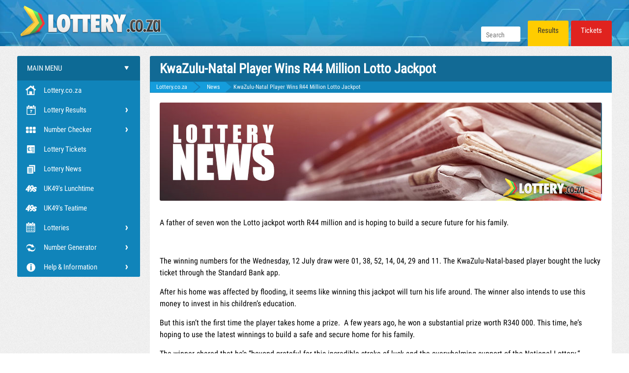

--- FILE ---
content_type: text/html; charset=utf-8
request_url: https://www.lottery.co.za/news/kwazulu-natal-player-wins-r44-million-jackpot
body_size: 4523
content:
<!DOCTYPE html>
<html lang="en">
<head>

	<meta http-equiv="Content-Type" content="text/html; charset=utf-8">
	<title>KwaZulu-Natal Player Wins R44 Million Lotto Jackpot</title>
	<meta name="description" content="On 12 July, a lucky player won the Lotto jackpot worth R44 million. The winning ticket was sold in KwaZulu-Natal.">
	<meta name="keywords" content="sa lotto winner, za lotto winner, kzn lotto winner">
	<meta name="author" content="The Lottery Company Ltd">
	<meta name="format-detection" content="telephone=no">
	<meta name="HandheldFriendly" content="True">
	<meta name="viewport" content="width=device-width, initial-scale=1.0">

	
	
	<link rel="icon" href="/favicon.ico" type="image/x-icon">
	<link rel="apple-touch-icon" type="image/png" href="/images/apple-touch-icon.png">
	<link rel="preload" href="/fonts/roboto-condensed.woff2" as="font" crossorigin="anonymous">
	<style>
		@font-face {
			font-family: 'Roboto Condensed'; font-weight: 400; font-style: normal; font-display: swap;
			src: url(/fonts/roboto-condensed.woff2) format("woff2"), url(/fonts/roboto-condensed.woff) format("woff"), url(/fonts/roboto-condensed.ttf) format("truetype");
		}
	</style>
	
	<link href="/css/desktop?v=8tu06TNqyKCOUrvVK7JLONqYnBLeAHx_Ve8Idy9IYnw1" rel="stylesheet"/>

	
	
	<script>
		function addLoadEvent(e){var t=window.onload;if(typeof window.onload!="function"){window.onload=e}else{window.onload=function(){if(t){t()}e()}}}
		function addResizeEvent(e) { var t = window.onresize; if (typeof window.onresize != "function") { window.onresize = e } else { window.onresize = function () { if (t) { t() } e() } } }
	</script>
	
	<link rel="amphtml" href="https://www.lottery.co.za/amp/news/kwazulu-natal-player-wins-r44-million-jackpot">

	
	

	<script async src="https://www.googletagmanager.com/gtag/js?id=G-GKK9W3NJ2B"></script>
	<script>
		window.dataLayer=window.dataLayer||[];
		function gtag(){dataLayer.push(arguments);}
		gtag('js',new Date());
		gtag('config','G-GKK9W3NJ2B');
	</script>

</head>
<body>

	<header>
		<div class="hf header">
			<div class="hf-inner">
				<a class="siteLogo" href="/" title="South Africa Lottery Homepage">
					<img src="/images/template/sa-lottery-logo.png" alt="Lottery" width="300" height="70">
				</a>
				
					<div class="topRight">
						
					</div>
				
				<ul id="tabMenu">
					<li><a href="/buy-tickets" title="Play Online" class="tickets">Tickets</a></li>
					
					<li><a href="/results" title="Lottery Results" class="results">Results</a></li>
				</ul>
				
					<div id="sitesearch">
						<form method="get" action="/search" id="search"><input type="text" name="addsearch" placeholder="Search" aria-label="Search" class="box"></form> 
					</div>
				
			</div>
		</div>
	</header>

	<div id="siteContainer">

		

<div id="sidebarLeft">
	<nav>
		<ul class="sideMenu" id="sideMenu">
			
				<li class="menuTitle">Main Menu</li>
			
			<li><a href="/" title="Lottery ZA" class="nav-home left">Lottery.co.za</a></li>
			<li>
				<a href="/results" title="Lottery Results" class="nav-results subAvailable">Lottery Results</a>
				
				<ul class="subMenu">
					<li><a href="/daily-lotto/results" title="Daily Lotto Results">Daily Lotto</a></li>
					<li><a href="/daily-lotto-plus/results" title="Daily Lotto Plus Results">Daily Lotto Plus</a></li>
					<li><a href="/lotto/results" title="Lotto Results">Lotto</a></li>
					<li><a href="/lotto-plus-1/results" title="Lotto Plus 1 Results">Lotto Plus 1</a></li>
					<li><a href="/lotto-plus-2/results" title="Lotto Plus 2 Results">Lotto Plus 2</a></li>
					<li><a href="/powerball/results" title="PowerBall Results">PowerBall</a></li>
					<li><a href="/powerball-plus/results" title="PowerBall Plus Results">PowerBall Plus</a></li>
					<li><a href="/sportstake/results" title="Sportstake Results">Sportstake</a></li>
					<li><a href="/heritage-day-lotto" title="Heritage Lotto Results">Heritage Day Lotto</a></li>
					<li><a href="/freedom-day-lotto" title="Freedom Day Lotto Results">Freedom Day Lotto</a></li>
					<li><a href="/raffle/results" title="Raffle Results">Raffle</a></li>
					<li><a href="/pick-3/results" title="Pick 3 Results">Pick 3</a></li>
				</ul>
			</li>
			<li>
				<span class="nav-checker subAvailable">Number Checker</span>
				
				<ul class="subMenu">
					<li><a href="/daily-lotto/number-checker" title="Daily Lotto Number Checker">Daily Lotto</a></li>
					<li><a href="/lotto/number-checker" title="Lotto Number Checker">Lotto</a></li>
					<li><a href="/powerball/number-checker" title="PowerBall Number Checker">PowerBall</a></li>
					<li><a href="/raffle/number-checker" title="Raffle Checker">Raffle</a></li>
				</ul>
			</li>
			<li><a href="/buy-tickets" class="nav-tickets" title="Lottery Tickets">Lottery Tickets</a></li>
			<li><a href="/news" class="nav-news" title="Latest Lottery News">Lottery News</a></li>
			<li><a href="/uk49s-lunchtime" class="nav-49s" title="UK49's Lunchtime Results">UK49's Lunchtime</a></li>
			<li><a href="/uk49s-teatime" class="nav-49s" title="UK49's Teatime Results">UK49's Teatime</a></li>
			<li>
				<span class="nav-past subAvailable">Lotteries</span>
				
				<ul class="subMenu">
					<li><a href="/daily-lotto" title="Daily Lotto Information">Daily Lotto</a></li>
					<li><a href="/daily-lotto-plus" title="Daily Lotto Plus Information">Daily Lotto Plus</a></li>
					<li><a href="/lotto" title="Lotto Information">Lotto</a></li>
					<li><a href="/lotto-plus-1" title="Lotto Plus 1 Information">Lotto Plus 1</a></li>
					<li><a href="/lotto-plus-2" title="Lotto Plus 2 Information">Lotto Plus 2</a></li>
					<li><a href="/powerball" title="PowerBall Information">PowerBall</a></li>
					<li><a href="/powerball-plus" title="PowerBall Plus Information">PowerBall Plus</a></li>
					<li><a href="/sportstake" title="Sportstake Information">Sportstake</a></li>
					<li><a href="/heritage-day-lotto" title="Heritage Day Lotto Information">Heritage Day Lotto</a></li>
					<li><a href="/freedom-day-lotto" title="Freedom Day Lotto Information">Freedom Day Lotto</a></li>
					<li><a href="/raffle" title="Raffle Information">Raffle</a></li>
					<li><a href="/eaziwin" title="Eaziwin Information">Eaziwin</a></li>
					<li><a href="/pick-3" title="Pick 3 Information">Pick 3</a></li>
					<li><a href="/world-lotteries" title="Information about world lotteries">Other Lotteries</a></li>
				</ul>
			</li>
			<li>
				<span class="nav-random subAvailable">Number Generator</span>
				
				<ul class="subMenu">
					<li><a href="/daily-lotto/number-generator" title="Daily Lotto Number Generator">Daily Lotto</a></li>
					<li><a href="/lotto/number-generator" title="Lotto Number Generator">Lotto</a></li>
					<li><a href="/powerball/number-generator" title="PowerBall Number Generator">PowerBall</a></li>
				</ul>
			</li>
			<li>
				<a href="/information" title="Lottery Information" class="nav-info subAvailable">Help &amp; Information</a>
				
				<ul class="subMenu">
					<li><a href="/how-to-play" title="How to Play SA Lotteries">How to Play</a></li>
					<li><a href="/how-to-claim-prizes" title="How to Claim Lottery Prizes">How to Claim Prizes</a></li>
					<li><a href="/where-to-claim-prizes" title="Where to Claim Lottery Prizes">Where to Claim Prizes</a></li>
					<li><a href="/lottery-taxes" title="Tax on Lottery Winnings">Taxes</a></li>
					<li><a href="/biggest-winners" title="Biggest South Africa Lottery Winners">Biggest Winners</a></li>
					<li><a href="/faqs" title="Lottery FAQs">FAQs</a></li>
					<li><a href="/information" title="Lottery Information">More...</a></li>
				</ul>
			</li>
		</ul>
		
		
		
	</nav>
	
	
		<div class="casino-big">
			
		</div>
	

</div>
		
		<a id="content"></a>
		

<div class="main">
		
	<h1>KwaZulu-Natal Player Wins R44 Million Lotto Jackpot</h1> 

	<ol class="breadcrumb" itemscope itemtype="http://schema.org/BreadcrumbList">
		 <li itemprop="itemListElement" itemscope itemtype="http://schema.org/ListItem"><meta itemprop="position" content="1">
			   <a href="/" title="Lottery.co.za Home" itemprop="item">
			   <span itemprop="name">Lottery.co.za</span></a>
		 </li>
		 <li itemprop="itemListElement" itemscope itemtype="http://schema.org/ListItem"><meta itemprop="position" content="2">
			   <a href="/news" title="Lottery News" itemprop="item">
			   <span itemprop="name">News</span></a>
		 </li>
		 <li>KwaZulu-Natal Player Wins R44 Million Lotto Jackpot</li>
	</ol>	
	
	
		<img src="/images/news/large-default-05.jpg" alt="KwaZulu-Natal Player Wins R44 Million Lotto Jackpot" style="border-radius: 3px; margin: auto; display: block; width:100%">
	
	
	<br>
	
	<p>A father of seven won the Lotto jackpot worth R44 million and is hoping to build a secure future for his family.</p>

<p>&nbsp;</p>

	<p>The winning numbers for the Wednesday, 12 July draw were 01, 38, 52, 14, 04, 29 and 11. The KwaZulu-Natal-based player bought the lucky ticket through the Standard Bank app.</p>

<p>After his home was affected by flooding, it seems like winning this jackpot will turn his life around. The winner also intends to use this money to invest in his children&rsquo;s education.&nbsp;</p>

<p>But this isn&rsquo;t the first time the player takes home a prize.&nbsp; A few years ago, he won a substantial prize worth R340 000. This time, he&rsquo;s hoping to use the latest winnings to build a safe and secure home for his family.</p>

<p>The winner shared that he&rsquo;s &ldquo;beyond grateful for this incredible stroke of luck and the overwhelming support of the National Lottery.&ldquo;</p>

<p>&ldquo;Winning this life-changing amount will enable me to build a legacy for my family, something I had only dreamt of. I want to provide them with a stable and secure home, ensuring their safety and well-being,&rdquo; he continued.</p>

<p>Charmaine Mabuza, CEO at Ithuba, said: &ldquo;We are overjoyed to witness another life-changing moment with the national lottery. This latest winner&#39;s story reaffirms our commitment to offering opportunities that bring positive change to people&#39;s lives. We commend the winner for his responsible play and inspiring dedication to securing a brighter future for his family through education and safe housing.&rdquo;</p>

<h2>Could you be next?</h2>

<p>The Lotto jackpot might be waiting for you just around the corner. So make sure you enter the next Lotto draw and try your luck! You may have a favourite set of numbers which you use every time. But if you don&rsquo;t know which numbers to choose, you can either try out <a href="/lotto/number-generator">our number generator</a> which will create a set of random numbers or have a look at the <a href="/lotto/hot-and-cold-numbers">hot and cold numbers</a> to help you make an informed decision.</p>

<p>Don&rsquo;t forget to <a href="/lotto/results">check the latest results</a> after every draw on Wednesday and Saturday evenings and see if you&rsquo;re one of the winners.&nbsp;</p>

	
	<span class="dateAdded">Published: Thursday 27th July 2023</span>
	
	<br class="clear"><br>
	
	<a href="/news" title="View the latest lottery news" class="button-blue">Latest Lottery News</a>
	<a href="/news/archive" title="View the lottery news archive" class="button-blue">News Archive</a>

</div>
	
		<br class="clear">
	
	</div>

	<footer>
	
		<div class="hf footer">
			<div class="hf-inner">
				
				<img src="/images/template/sa-lottery-logo.png" alt="Lottery.co.za" width="200" height="47" style="position:relative;top:13px; padding:0 10px">
				<p class="copyright">Material Copyright &copy; 2026 Lottery.co.za</p>
				
				<div class="footerLinks">
					<a href="/about-us" title="About Lottery.co.za">About Us</a>
					<a href="/contact-us" title="Contact Lottery.co.za">Contact Us</a>
					<a href="/scams" title="Information about lottery scams">Lottery Scams</a>
					<a href="/disclaimer" title="Lottery.co.za disclaimer">Disclaimer</a>
					<a href="/sitemap" title="Sitemap of Lottery.co.za">Sitemap</a>
				</div>
				
				<p class="disclaimer">The content and operations of this website have not been approved or endorsed by Ithuba Holdings RF Limited or the National Lotteries Commission of South Africa.</p>
				
			</div>
		</div>
		
	</footer>
	
	

	<script src="/js/functions?v=0heF5XCWHuw56xBwSvSeLU69YHL1xsi6HNOdK_D3ot01"></script>

	
	
</body>
</html>

--- FILE ---
content_type: text/css; charset=utf-8
request_url: https://www.lottery.co.za/css/desktop?v=8tu06TNqyKCOUrvVK7JLONqYnBLeAHx_Ve8Idy9IYnw1
body_size: 16867
content:
@charset "UTF-8";html,body,span,h1,h2,h3,h4,h5,h6,p,a,img,strong,ul,li,form,input{margin:0;padding:0;border:0;font-size:100%}body{background:url(/images/template/site-bg.png) repeat;font-family:'Roboto Condensed',sans-serif;font-size:15px}h1{background:#126a95;position:relative;color:#fff;font-size:180%;padding:10px 20px;border-radius:3px 3px 0 0;width:100%;left:-20px;top:-20px}h1.home{background:none;color:#10659b;padding:0;text-align:left;top:0;left:0;margin-top:0}h2,h3,.Title2,.Title3{color:#093e87;font-size:150%!important;margin:30px 0 10px;font-weight:normal}h3,.Title3{font-size:130%!important}h4,h5,h6{font-size:120%}p.small{font-size:13px}hr{height:0;background:transparent;border:0;border-bottom:1px dashed #bbb;width:94%}sup{padding:0;margin:0;font-size:90%;line-height:normal}a{color:#06e;text-decoration:none}a:hover{color:#f90}a img{border:0}.infoBox:hover p a{color:#c1ac11!important}.clear{clear:both;margin:0;padding:0}.clearRight{clear:right}.floatLeft{float:left}.floatRight{float:right}.imgL,.imageFloatLeft{float:left;margin:0 10px 10px 0!important}.imgR,.imageFloatRight{float:right;margin:0 0 10px 10px!important}.lBox{max-width:640px}.centred{margin:auto!important;text-align:center!important}.noLRMargin{margin-left:0!important;margin-right:0!important}.padded{padding:18px!important}.paddedLight{padding:8px!important}.paddedMid{padding:12px!important}.paddedBig{padding:20px!important}.localResults .padded{padding:38px 18px 12px!important}.smallerHeading{font-size:15px}.bigYellowTxt{color:#fd0!important;font-size:24px!important}.bigRedTxt{color:red!important;font-size:18px!important}.redTxt{color:red!important}.whiteHeading{color:#fff!important;font-size:20px}.margined{margin:6px!important}.fluid{display:inline-block;*display:inline;zoom:1;width:auto!important}.nowrap{white-space:nowrap!important}input.curved{padding:5px;border-radius:3px;border:2px solid #fff;outline:none}input.curved.smaller{padding:4px;border:none!important;font-size:.8em;line-height:15px;background:rgba(255,255,255,.5);color:#fff;width:120px}input.curved:focus{border:2px solid #fb0}input[type="button"].button-blue,input[type="submit"].button-blue{line-height:16px;transition:none;-webkit-transition:none}input[type="button"].button-yellow,input[type="submit"].button-yellow{transition:none;-webkit-transition:none}.flexBox{display:flex;flex-wrap:wrap}.fullWidth{width:100%}.lefty{text-align:left}.righty{text-align:right}.rolloverTxt{color:red;font-size:.9em}.inlineBLock{display:inline-block}#siteContainer{position:relative;width:1210px;margin:auto;padding:20px 0}.main,.mainwide,.mainHome,.mainHomePromo{background:#fff;float:right;margin:0;position:relative;padding:20px;width:900px;border-radius:3px;z-index:1}.mainHome{background:none;padding:0;width:941px}.hf{background:url(/images/template/header-bg.jpg) #eee center -60px repeat-x;position:relative;width:100%;min-width:1210px}.hf.header{height:94px;box-shadow:inset 0 -10px 10px rgba(0,0,0,.1)}.hf-inner{position:relative;width:1210px;margin:auto}.siteLogo{float:left;padding-top:10px}.topRight{position:absolute;top:0;right:0}.dropdown-box{position:relative;cursor:pointer;width:90px;top:2px;display:inline-block;z-index:99}.dropdown-box:after{content:"";background:url(/images/template/chevron.png) no-repeat 0 0;width:14px;height:7px;position:absolute;top:7px;right:5px}.dropdown-box:hover:after{background-position:0 -13px}.dropdown-box li{position:relative;padding:0 40px 0 20px;font-size:.9em;background:none;margin:0;line-height:20px;text-align:right;color:#fff;list-style-type:none}.dropdown-box li:hover{color:#f3d300}.dropdown-box li .dropdown{display:inline-block;width:100%;position:absolute;left:0;top:40px;opacity:0;visibility:hidden;transition:all .25s ease .1s}.dropdown-box li .dropdown ul{background:#fff;display:block;position:absolute;left:0;top:-20px;transition:all .25s ease .1s;border-radius:3px;box-shadow:1px 1px 50px rgba(0,0,0,.2)}.dropdown-box li .dropdown ul li{line-height:28px;text-align:left;border-bottom:1px solid #f4f4f4;padding:5px 15px;font-size:1em}.dropdown-box li .dropdown ul li:last-child{border-bottom:none}.dropdown-box li .dropdown ul li.grey{color:#aaa;cursor:auto}.dropdown-box li .dropdown ul:before{content:"";width:0;height:0;border-style:solid;border-width:0 10px 10px 10px;border-color:transparent transparent #fff;position:absolute;top:-10px;left:40px}.dropdown-box li .dropdown a{padding:0 15px 0 0;position:relative;text-decoration:none;display:block;font-size:1em}.dropdown-box:hover .dropdown{opacity:1;visibility:visible;transition:all .25s ease .1s;top:-10px}.dropdown-box:hover .dropdown ul{top:50px;transition:all .25s ease .1s}#tabMenu{position:relative;float:right;margin:0;padding:0;list-style-type:none;top:42px;height:52px;overflow:hidden}#tabMenu li{position:relative;margin-left:5px;float:right;overflow:hidden}#tabMenu li a{background:#4bbb4e;position:relative;float:left;color:#fff;text-align:center;font:1em/20px 'Roboto Condensed',sans-serif;padding:10px 20px 30px;border-radius:3px 3px 0 0;transition:all .1s linear}#tabMenu li a.results{background:#fc0;color:#333}#tabMenu li a.tickets{background:#e0231f}#tabMenu li a.casino-games{background:#ea8501}#tabMenu li a:hover{background:#fff;color:#10659b;text-shadow:none}#search{position:relative;float:right;margin:20px 10px;top:34px;padding:0}#search .box{background:#fff;padding:9px 20px 6px 10px;border-radius:3px;font:normal .9em 'Roboto Condensed',sans-serif;color:#10659b;float:left;width:50px;-webkit-apperance:none;outline:none;transition:all .3s ease-in-out}#search .box:focus{width:150px}.hf.footer{background-position:top;padding:10px 0 30px;color:#fff;text-align:center;z-index:99}.footer .hf-inner{width:1060px}.footer a{color:#fff}.footer a:hover{text-decoration:underline}.footerLinks{padding:10px 0}.footerLinks a{font-size:.9em;padding:0 10px;border-right:1px dotted #fff}.footerLinks a:last-child{border-right:none}.footer ul{position:relative;list-style-type:none;margin:0;padding:0}.footer ul li{background:url(/images/template/spritesheet.png) transparent 0 -599px no-repeat;position:relative;padding-left:30px;margin:5px 0 0}.footer ul li a{font-size:13px;line-height:20px;padding-bottom:5px}.footer img{display:block;margin:0 auto 10px}.copyright{font:normal .9em/24px 'Roboto Condensed',sans-serif}.disclaimer{font:normal 11px/14px 'Roboto Condensed',sans-serif;color:rgba(255,255,255,.6);width:550px;margin:0 auto}#sidebarLeft{position:relative;float:left;width:250px;z-index:9}#sidebarLeft img{border-radius:3px;margin-top:20px}.sideMenu{background:#1084ba;position:relative;list-style-type:none;margin:0;padding:0;border-radius:3px;transition:all .5s ease-in-out;-webkit-transition:all .5s ease-in-out}.sideMenu.minimised{max-height:50px;overflow:hidden;cursor:pointer}.sideMenu li{position:relative;display:block}.sideMenu li.menuTitle{background:rgba(0,0,0,.2);color:#fff;text-transform:uppercase;font:1em/20px 'Roboto Condensed',sans-serif;padding:15px 20px;border-radius:3px 3px 0 0}.sideMenu.minimised li.menuTitle{border-radius:3px!important}.sideMenu li.menuTitle:after{content:'';background:url(/images/template/spritesheet.png) transparent -200px -553px no-repeat;width:10px;height:10px;position:absolute;right:22px;top:20px;z-index:99}.sideMenu li:last-child a{border-radius:0 0 3px 3px}.sideMenu li a,.sideMenu li>span{background-image:url(/images/template/spritesheet.png);background-repeat:no-repeat;background-color:#1084ba;position:relative;display:block;font:1em/40px 'Roboto Condensed',sans-serif;padding:0 10px 0 54px;color:#fff;height:40px;width:186px;z-index:9;transition:all .1s ease-out;-webkit-transition:all .1s ease-out}.sideMenu li a:hover,.sideMenu li a.hovered,.sideMenu li>span:hover,.sideMenu li>span.hovered{background-color:#159ddc}.sideMenu li a.subAvailable:hover,.sideMenu li a.hovered,.sideMenu li>span.subAvailable:hover,.sideMenu li>span.hovered{border-bottom-right-radius:0}.nav-home{background-position:17px 10px}.nav-results{background-position:17px -30px}.nav-tickets{background-position:17px -70px}.nav-checker{background-position:17px -110px}.nav-random{background-position:17px -150px}.nav-stats{background-position:17px -190px}.nav-news{background-position:17px -230px}.nav-49s{background-position:17px -270px}.nav-info{background-position:17px -310px}.nav-star{background-position:-604px -174px;color:#fc0!important;font-size:1.2em!important}.nav-past{background-position:-340px -125px}.nav-settings{background-position:-340px -175px}.nav-logout{background-position:-363px -230px}.nav-syndicate{background-position:-602px -232px}.nav-casino{background-position:-603px -272px}.nav-raffle{background-position:-603px -353px}.nav-hot{background-position:-603px -312px}.subAvailable:after{content:'';background:url(/images/template/spritesheet.png) 0 -514px no-repeat;position:absolute;width:5px;height:10px;top:15px;left:220px}.subMenu{position:absolute;top:0;left:250px;width:0;opacity:0;display:block;overflow:hidden;transition:all .2s ease-out .1s;-webkit-transition:all .2s ease-out .1s;border-radius:0 3px 3px 0;z-index:9}.subMenu li a{background-color:#159ddc!important;background-image:none;width:100px;border-radius:0!important;padding:6px 30px!important;border:2px solid #159ddc;line-height:18px;height:auto;margin:0}.subMenu li a:hover{background-color:#1084ba!important}.sideMenu a:hover~.subMenu,.sideMenu li>span:hover~.subMenu,.subMenu:hover{width:184px;opacity:1}.subMenu li:first-child a{border-radius:0 3px 0 0!important}.subMenu li:last-child a{border-radius:0 0 3px 0!important}.sectionNav{position:relative;margin-top:10px;cursor:default;zoom:1}.sectionNav li a{background-color:transparent}.sectionNav li.last a{border-radius:0 0 3px 3px!important}.homeBox{background:#fff;position:relative;float:left;border-radius:3px;padding:0 20px 20px;margin:0 20px 20px 0;width:260px;font-size:1em;color:#333;line-height:24px;text-align:right;overflow:hidden}.homeBox p,.homeBox h2,.homeBox h3,.homeBox .Title2,.homeBox .Title3{text-align:left}.homeBox.double{width:580px}.topBox{background:#fff;display:inline-block;padding:10px}.homeBox.triple{width:900px}.homeBox.double img{display:block;margin-bottom:10px}.homeBoxWide{background:#fff;margin:5px 0;display:block;padding:20px;border-radius:3px}.homeBoxWide p{line-height:24px}.resultsBox{background:url(/images/template/homeboxone-bg.jpg) #fff 0 bottom no-repeat}.ticketsBox{background:url(/images/template/homeboxtwo-bg.jpg) #fff bottom no-repeat}._\34 9sBox h3{margin:10px 0 0}.twoCol{width:48%}.threeCol{width:31%}.fourCol{width:23%;margin-right:1%;float:left}.dateAdded{color:#aaa;font-size:.9em;display:inline-block;padding:10px 0}ul.bullet .dateAdded{padding:0}.main p,.mainwide p{margin:15px 0 10px;line-height:24px;font-size:1.05em}.flexContainer{display:table;display:-webkit-flex;display:flex;-webkit-flex-wrap:wrap;flex-wrap:wrap}.sticky{position:fixed!important;top:0!important;width:100%!important;left:0!important;-webkit-box-sizing:border-box;box-sizing:border-box;border-radius:0!important;z-index:99999}.faqTitle{color:#fff;background:#1084ba;padding:10px 20px;margin:0;cursor:pointer;border-bottom:1px solid #fff}.faqAnswer{padding:10px 20px;background:#eee;display:none}.button-yellow{background:url(/images/template/arrow.png) #fc0 right center no-repeat;background:url(/images/template/arrow.png) right center no-repeat,-moz-linear-gradient(top,#ffde00 0%,#ffa200 97%,#ffd800 97%);background:url(/images/template/arrow.png) right center no-repeat,-webkit-gradient(linear,left top,left bottom,color-stop(0%,#ffde00),color-stop(97%,#ffa200),color-stop(97%,#ffd800));background:url(/images/template/arrow.png) right center no-repeat,-webkit-linear-gradient(top,#ffde00 0%,#ffa200 97%,#ffd800 97%);background:url(/images/template/arrow.png) right center no-repeat,linear-gradient(to bottom,#ffde00 0%,#ffa200 97%,#ffd800 97%);position:relative;padding:12px 45px 12px 25px;border-bottom:5px solid #ba4a00;border-radius:3px;font:1.1em/20px 'Roboto Condensed',sans-serif;outline:none;text-decoration:none!important;display:inline-block;text-align:center;color:#333!important;text-shadow:#ff0 0 1px 0;box-shadow:#333 0 3px 5px -3px;top:0;transition:all .1s linear;-webkit-transition:all .1s linear;word-spacing:-1px;cursor:pointer}.button-yellow:hover{top:2px;border-bottom:3px solid #ba4a00;box-shadow:#333 0 3px 4px -4px;color:#333!important}.button-yellow:active{top:4px;border-bottom:1px solid #ba4a00;box-shadow:#333 0 3px 3px -4px;transition:none;-webkit-transition:none;color:#d30!important}.button-yellow.block{display:block;height:18px;line-height:20px}.button-yellow.fixie{width:180px;padding:12px 40px 12px 20px}.button-yellow.fixieNext{margin-top:-10px}.button-yellow.double{display:inline-block;line-height:15px;padding:12px 40px 12px 20px}input.button-yellow:hover{margin-top:1px;margin-bottom:1px}input.button-yellow:active{margin-bottom:3px}.button-blue{background:#0097fb;background:-moz-linear-gradient(top,#0097fb 0%,#006bb3 97%,#0082d9 97%);background:-webkit-gradient(linear,left top,left bottom,color-stop(0%,#0097fb),color-stop(97%,#006bb3),color-stop(97%,#0082d9));background:-webkit-linear-gradient(top,#0097fb 0%,#006bb3 97%,#0082d9 97%);background:linear-gradient(to bottom,#0097fb 0%,#006bb3 97%,#0082d9 97%);position:relative;padding:9px 24px;border-bottom:5px solid #003f8d;border-radius:3px;font:1em/30px 'Roboto Condensed',sans-serif;outline:none;text-decoration:none!important;text-decoration:none;text-align:center;color:#fff!important;text-shadow:#333 0 -1px 1px;box-shadow:#333 0 3px 5px -3px;top:0;transition:all .1s linear;-webkit-transition:all .1s linear;cursor:pointer;-webkit-appearance:none}.button-blue:hover{top:2px;border-bottom:3px solid #003f8d;box-shadow:#333 0 3px 4px -4px;color:#fff!important;margin-bottom:2px}.button-blue:active{top:4px;border-bottom:1px solid #003f8d;box-shadow:#333 0 3px 3px -4px;transition:none;-webkit-transition:none;color:#fd0!important;margin-bottom:4px}.button-blue.block{display:block;height:15px;line-height:15px}.button-blue.skinny,.button-greyed.skinny{padding:5px 20px}.button-blue.morePadding{padding:9px 60px}.button-blue.fixie{width:200px}.button-blue.selected:hover{top:3px!important}.button-blue.selected:active{top:4px!important;border-bottom:1px solid #ba4a00;box-shadow:#333 0 3px 3px -4px;transition:none;-webkit-transition:none;color:#d30!important}.button-blue.disabled{opacity:.9;background:#f9f9f9;border-bottom:4px solid #ccc;color:#ccc!important;text-shadow:#fff 0 1px 0;margin:0;top:0;box-shadow:#333 0 3px 3px -4px}.button-blue.double{display:inline-block;line-height:12px;padding:10px 20px}.button-greyed{background-color:#eee;border:1px solid #ccc;color:#aaa!important;position:relative;padding:9px 24px;border-radius:3px;font:bold 12px/30px 'Roboto Condensed',sans-serif;outline:none;text-decoration:none!important;text-align:center;text-shadow:#fff 0 1px 0;top:0;transition:all .1s linear;-webkit-transition:all .1s linear}.button-flat{background:#107ad4;position:relative;padding:6px 20px!important;border-radius:8px;text-decoration:none;text-align:center;color:#fff!important;top:0}.button-flat:hover{background:#09f}.button-flat.block{display:block;padding:0 20px;margin:3px auto;width:120px}.breadcrumb{background:#1084ba;position:relative;top:-20px;left:-20px;padding-right:38px;width:100%;color:#fff;font-size:.8em;line-height:21px;height:21px;border:1px solid #1084ba;overflow:hidden;list-style:none;padding-left:0;margin:0}.breadcrumb a{background:#159ddc;position:relative;line-height:21px;padding:0 12px;color:#fff;font-size:1em;float:left;margin-right:16px}.breadcrumb a:after{content:'';background:url(/images/template/spritesheet.png) transparent 0 -360px no-repeat;height:21px;width:14px;position:absolute;top:0;right:-13px}.breadcrumb a:before{content:'';background:url(/images/template/spritesheet.png) transparent 0 -420px no-repeat;height:21px;width:13px;position:absolute;top:0;left:-13px;padding:0}.breadcrumb a:hover{background:#29a9ff}.breadcrumb a:hover:after{background-position:0 -390px}.breadcrumb a:hover:before{background-position:0 -450px}.table{background:#ccc;border:1px solid #aaa;position:relative;border-radius:3px;border-spacing:0;margin:10px auto;padding:2px;overflow:hidden}div.table{background:#eee}.table th{background:url(/images/template/bg-sprite.png) #0159a3 repeat-x;position:relative;padding:18px 14px;color:#fff;font-weight:normal;font-size:1.1em}.table tr.sub th{background:#555}.table td,.tableCell{background:#eee;padding:12px}.tableCell .tk{color:red;font-size:22px;line-height:10px;position:relative;top:4px}.table tr:nth-child(even) td,.subTable tr:nth-child(even) td{background-color:#ccc}.table.noAlt tr:nth-child(even) td{background-color:#eee}.table.noAlt tr td{border-bottom:1px solid rgba(0,0,0,.1)}.table.checkerTable tr:nth-child(even) td{background:#eee}.table.checkingTable{width:100%}.table tr.totals td{background-color:#014478;color:#fff}.table tr.totals td a{color:#fd0}.table tr.totals td a:hover{text-decoration:underline;color:#ff0}.table tr:first-child td:first-child,.table tr:first-child th:first-child{border-top-left-radius:2px}.table tr:first-child td:last-child,.table tr:first-child th:last-child{border-top-right-radius:2px}.table tr:last-child td:first-child{border-bottom-left-radius:2px}.table tr:last-child td:last-child{border-bottom-right-radius:2px}.table.checkerTable td{padding:10px}.table.fullWidth{margin:0 auto;border-radius:0 0 3px 3px}.table.fullWidth th,.table.fullWidth tbody tr:first-child td{border-radius:0!important}.subTable th{background:#777!important;border-radius:0!important;padding:8px;text-shadow:none}.subTable td{border-radius:0!important;padding:8px}.subhead{background-color:#d5d5d5!important}table.table.daily-lotto.prizestats{font-size:12px;line-height:16px}.nowrap{white-space:nowrap}.rightalign{text-align:right}table caption{padding:10px 0 4px;color:#7d7878;font-weight:bold}table .totals.big{font-size:16px;text-align:center;font-weight:700}table .subHead th,table .subHeadSmall th{background-image:none;font-size:14px}table .subHead th{box-shadow:inset rgba(255,255,255,.2) 0 1px 0;border-right:1px solid rgba(255,255,255,.2)}table .subHeadSmall th{font-size:12px;box-shadow:inset 0 5px 500px rgba(0,0,0,.1);font-weight:400}table .subHeadSmall th.border{border-right:1px solid rgba(255,255,255,.2)}.checkbox{display:flex;justify-content:center;align-items:center;background:#eaeaea;width:250px;margin:0 auto;border-radius:3px;padding:10px 15px}.checkbox input{margin-left:10px}.prizeTable{display:none}.prizeTable .title{display:inline-block;margin:15px;color:#093e87;font-size:130%}.checkingTable{background:none;border:none;text-align:center}.checkingTable tbody tr{display:inline-block;width:49%;padding:0 0 5px;margin:0 2px;box-sizing:border-box}.checkingTable tbody td{display:block;padding:11px 10px;text-align:left!important;border:none;background:#eee}.checkingTable tbody tr.upsell{width:100%;margin:0}.checkingTable tbody tr.upsell td{padding:0}.checkingTable tbody tr.won td{padding:8px 10px}.checkingTable.table tr:nth-child(even) td{background:#eee}.checkingTable tbody td:first-child{border-radius:3px 3px 0 0}.checkingTable tbody td:last-child{border-radius:0 0 3px 3px}.checkingTable tbody td:before,.checkingTable tbody td{text-align:center!important}.checkingTable tbody td:before{display:block}.checkingTable tbody td:last-child:before{display:inline}ul.bullet{background:#eee;border-left:10px solid #fc0;position:relative;text-align:left;list-style-type:none;padding:5px 20px;border-radius:3px}ul.bullet.noBg{background:none;border:0}ul.bullet li{background:url(/images/template/spritesheet.png) transparent 0 -730px no-repeat;position:relative;font:normal 1em/20px 'Roboto Condensed',sans-serif;padding-left:30px;overflow:hidden;margin-top:14px;margin-bottom:14px}ul.bullet.bigger li{font-size:1.2em}ul.bullet li.title{background:none;padding-left:0;color:#093e87;font-size:120%!important;font-weight:bold}ul.bullet.sub{background:none;border:0;list-style-type:disc;padding:5px 10px}ul.bullet.sub li{background:none;line-height:16px;overflow:visible;padding:5px;margin:0 0 0 10px}ul.bullet.bordered{border-top:1px solid #fc0;border-bottom:1px solid #fc0;border-right:1px solid #fc0}ul.bullet.numbered li{background:none;display:flex;align-items:center}ul.bullet.numbered li div{display:inline-block;background:#107ad4;padding:10px;width:30px;height:30px;font-size:21px;font-weight:700;border-radius:50%;text-align:center;color:#fff;margin:0 10px 0 -25px;line-height:30px}ul.bullet.numbered li p{width:800px}ul.bullet.numbered li .title{font-size:18px;display:block;width:100%}ul.bullet.numbered li div span{display:block;font-size:11px;line-height:8px}ul.bullet.facts{background:#014478;border-left:none}ul.bullet.facts p,ul.bullet.facts li .title{color:#fff}.notice-box,.error-box{background:url(/images/template/icon-info.png) #014478 10px center no-repeat;position:relative;padding:20px 20px 20px 80px;border-left:10px solid #fc0;border-radius:3px;font:14px/24px 'Roboto Condensed';margin:10px auto 20px;color:#fff;text-align:left}.error-box{background:url(/images/template/icon-error.png) #014478 10px center no-repeat}.notice-box.ok{background:url(/images/template/icon-ok.png) #014478 10px center no-repeat}.notice-box a,.error-box a{color:#fc0}.notice-box a:hover,.error-box a:hover{color:#ff0}.notice-box.searcher{background-image:url(/images/template/icon-search.png)}.notice-box .Title2,.notice-box .Title3{color:#fff}.notice-box.yellow{background-color:#fc0;color:#000;border-left-color:#014478}.notice-box.yellow .Title2,.notice-box.yellow .Title3{color:#093e87}#promo-div{width:468px;height:80px;text-align:center;margin:10px auto}#promo-div img{border-radius:3px}.formError{font-size:11px;color:red;padding:5px 0}.raffleSearch{width:200px;outline:none}.letterStyle{background:#ffd;color:#000;font-family:"Times New Roman",Times,serif;padding:40px}.infoBox,.news-large p,.news-small{background:#f4f4f4;background:-moz-linear-gradient(top,#fff 0%,#f6f6f6 47%,#eee 100%);background:-webkit-gradient(linear,left top,left bottom,color-stop(0%,#fff),color-stop(47%,#f6f6f6),color-stop(100%,#eee));background:-webkit-linear-gradient(top,#fff 0%,#f6f6f6 47%,#eee 100%);background:linear-gradient(to bottom,#fff 0%,#f6f6f6 47%,#eee 100%);position:relative;display:inline-block;margin-right:-4px;margin-left:20px;margin-top:20px;border-radius:3px;padding:10px 20px 0;vertical-align:top}.infoBox.w50{width:398px}.infoBox.w33{width:244px;margin-left:21px}.infoBox.w100{width:858px;margin-left:0}.infoBox.first{margin-left:0}.infoBox h2{margin-top:5px}.infoBox h2 a{background:url(/images/template/spritesheet.png) no-repeat 0 -729px;padding-left:30px}.infoBox h2 a:before{content:'';position:absolute;width:100%;height:100%;left:0;top:0}.infoBox.hovery:hover{background:#10659b;color:#fff;cursor:pointer}.infoBox.hovery:hover h2,.infoBox.hovery:hover h2:hover{color:#fff}.infoBox.hovery:hover h2 a,.infoBox.hovery:hover h2 a:hover{color:#fc0!important}.infoBox.hovery:hover .bullet li{color:#333}.infoBoxCol{position:relative;display:inline-block;*display:inline;zoom:1;vertical-align:top;margin-right:-4px}.infoBoxCol.w50{width:398px}.flexBox{display:flex}.flexCenter{justify-content:center}.news-large{clear:both;padding:10px 0;cursor:pointer}.news-large img,.news-small img{border-top-left-radius:3px;border-top-right-radius:3px;display:block}.news-title{background-color:#0158a2;position:relative;padding:4px 0;overflow:hidden;z-index:9}.news-title h2{margin:8px 0 0 0;color:#fff}.news-title .date{color:#9cf;font-size:12px}.news-title .calendar{margin:0 10px}.news-large p{margin:0;border-radius:0 0 3px 3px;padding:30px 20px 20px;top:-10px;z-index:1}.news-large:hover h2{color:#fc0}.news-large:hover p,.news-small:hover{background:#014478;color:#fff}.news-small{width:288px;height:420px;overflow:hidden;margin:0 15px 15px 0;padding:0}.news-small.last{margin-right:0}.news-small h3,.news-small p,.news-small h2{margin:0;padding:20px 20px 0;line-height:20px}.news-small h2{margin-bottom:10px}.news-small a.button-blue{position:absolute;right:12px;margin-top:370px}.news-small .date{position:absolute;bottom:20px;left:20px;font-size:11px;color:#999}.news-small.smaller{height:80px;border-left:10px solid #fc0;width:279px}.news-small.smaller h3{font-size:16px!important;padding:10px 15px!important}.news-small.smaller h3 a{color:#093e87}.news-small:hover h3,.news-small:hover h3 a,.news-small:hover h2,.news-small:hover h2 a{color:#fc0}.news-small:hover .date{color:#ccc}.news-small.smaller .date{left:15px;bottom:10px}.archiveCol{background:#eee;position:relative;width:20%;height:440px;padding:10px 1%;margin:2px 1%}.newsHome .lastCol{margin-left:20px}.newsHome .dateAdded{display:block}.newsHome .twoCol{display:flex;flex-direction:column;justify-content:space-between}.newsHome .innerBox{display:flex;margin-bottom:20px}.result{position:relative;width:75px;height:75px;text-align:center;font:40px/75px 'Roboto Condensed',sans-serif;margin:0 2px;top:0;text-shadow:#333 0 2px 2px;border-radius:75px;box-shadow:inset #000 0 0 24px;display:inline-block;*display:inline;zoom:1}.result.medium{width:57px;height:57px;line-height:57px;font-size:30px;box-shadow:inset #000 0 0 18px}.result.small{width:36px;height:36px;line-height:36px;font-size:20px;box-shadow:inset #000 0 0 12px;letter-spacing:0}.result:before{content:'';background:url(/images/template/spritesheet.png) -265px -431px no-repeat;position:absolute;display:block;width:67px;height:45px;top:1px;left:4px}.result:after{content:'';background:url(/images/template/spritesheet.png) -254px -514px no-repeat;position:absolute;display:block;width:88px;height:22px;bottom:-6px;left:-6px}.result.medium:before{background-position:-275px -569px;width:51px;height:36px;left:3px}.result.medium:after{background-position:-267px -634px;width:67px;height:17px;left:-5px;bottom:-8px}.result.small:before{background:url(/images/template/spritesheet.png) -401px -432px no-repeat;width:34px;height:23px;position:absolute;display:block;top:0;left:1px}.result.small:after{background:url(/images/template/spritesheet.png) -396px -475px no-repeat;width:44px;height:10px;position:absolute;display:block;bottom:-3px;left:-4px}.result.home.small{margin:0 -1px}.resultBox .flexBox{justify-content:center}.resultBox .subResult{margin-left:120px;text-align:left}.resultBox .subResult .title{font-size:130%;text-align:left;color:#093e87;margin-bottom:10px}.resultBox .resultsTop{display:flex;justify-content:center}.clockBox{position:relative;width:100px;height:105px}.clockBox img{width:100px;padding-top:10px}.clockShadow{position:absolute;top:0;left:0;z-index:1}.clock{position:relative;z-index:9;-webkit-animation-name:clock;-webkit-animation-timing-function:ease-in-out;-webkit-animation-iteration-count:infinite;-webkit-animation-duration:5s;-webkit-animation-delay:5s;-moz-animation-name:clock;-moz-animation-timing-function:ease-in-out;-moz-animation-iteration-count:infinite;-moz-animation-duration:5s;-moz-animation-delay:5s;animation-name:clock;animation-timing-function:ease-in-out;animation-iteration-count:infinite;animation-duration:5s;animation-delay:5s}@-webkit-keyframes clock{0%,16%,100%{-webkit-transform:rotateX(0deg) rotateY(0deg) rotateZ(0deg)}2%,6%,10%,14%{-webkit-transform:rotateX(20deg) rotateY(20deg) rotateZ(20deg)}4%,8%,12%{-webkit-transform:rotateX(0deg) rotateY(0deg) rotateZ(-20deg)}}@-moz-keyframes clock{0%,16%,100%{-moz-transform:rotateX(0deg) rotateY(0deg) rotateZ(0deg)}2%,6%,10%,14%{-moz-transform:rotateX(20deg) rotateY(20deg) rotateZ(20deg)}4%,8%,12%{-moz-transform:rotateX(0deg) rotateY(0deg) rotateZ(-20deg)}}@keyframes clock{0%,16%,100%{transform:rotateX(0deg) rotateY(0deg) rotateZ(0deg)}2%,6%,10%,14%{transform:rotateX(20deg) rotateY(20deg) rotateZ(20deg)}4%,8%,12%{transform:rotateX(0deg) rotateY(0deg) rotateZ(-20deg)}}.abstract{background-image:url(/images/template/abstract.png);background-repeat:repeat-x;background-position:top;position:relative;border-radius:3px;color:#fff}.bgusa-powerball{background:url(/images/template/powerball.png) #c00 no-repeat}.bgmega-millions{background:url(/images/template/megamillions.png) #44c no-repeat}.homeResults{height:280px;width:620px;margin:0 20px 20px 0;float:left}.homeResults .button-yellow{padding:6px 45px 7px 20px;margin-left:10px}.homeResultsShort{height:280px;width:300px;margin-bottom:20px;text-align:center;float:left}.homeResultsShort .button-blue{display:block;max-width:80%;padding:5px 10px;line-height:20px;margin:5px auto 0}.resultBox{background:#e4e4e4;position:relative;border-radius:3px;width:100%;border:1px solid #bbb;overflow:hidden;box-sizing:border-box;margin-bottom:20px}.resultBox .top.latestHeader{display:flex;justify-content:space-between;padding:0 3%;text-indent:0;width:94%}.resultBox h2{margin:0;color:#fff;font-size:24px!important}.resultBox .middle{display:flex;padding:20px;justify-content:space-between;align-items:center}.resultBox .resultsInner{text-align:left}.resultBox .resultsInner.flexBox{align-items:center;justify-content:space-between;width:100%}.resultBox .buttonBox{margin-left:15px;margin-top:-10px;display:flex}.resultBox .buttonBox div:first-of-type{margin-right:10px}.resultBox .buttonBox a{display:inline-block;line-height:18px}.resultBox .buttonBox a span{display:block}.resultBox .ballBox{margin-bottom:10px}.resultBox .abstract{padding:10px 20px;width:340px}.resultBox .titleBox{display:flex;justify-content:center;align-items:center;margin-bottom:10px}.resultBox .boxTitle{padding:0;margin-right:10px;font-size:18px}.resultBox .boxTitle.alt{font-size:14px}.resultBox .jackpot-white{font-size:30px;font-weight:700;text-shadow:#333 0 -1px 1px}.resultBox .ctaBox{display:flex;justify-content:center}.resultBox .ctaBox a{margin-left:10px}.resultBox.withSide{min-height:70px}.resultBox.withSide *{vertical-align:middle}.resultBox.withSide .title{font-size:24px;font-weight:700;margin:0 0 5px 8px}.resultBox.withSide .contentArea{float:left;width:620px;padding:5px 10px;text-align:center}.resultBox.withSide .sideHeader{width:240px}.resultBox.withSide .sideHeader._\34 9s{height:90px}.resultBox.big .result{margin:0}.resultBox.big .buttonBox{margin-left:10px}.resultBox.past{background-position:0 -200px!important;background-color:#d0d0d0!important;margin-bottom:20px!important}.resultBox.flexBox>div:nth-child(2){flex-grow:2;text-align:center}.resultBox.flexBox .result{margin:0}.dateHeader{background:#005d9d;position:relative;font:20px/20px 'Roboto Condensed';color:#fff;box-sizing:border-box;padding:10px;width:100%;text-align:left}.latestHeader{background:#005d9d;position:relative;width:100%;height:60px;font:24px/60px 'Roboto Condensed',sans-serif;text-indent:20px;color:#fff;padding:0;margin:0}.sideHeader{background:#005d9d;position:relative;width:220px;font:normal 20px/20px 'Roboto Condensed',sans-serif;color:#fff;margin:0 10px 0 0;text-align:center;float:left;height:140px;box-sizing:border-box;padding:18px 10px}.sideHeader *{vertical-align:top}.sideHeader .calendar{margin:0;display:inline-block}.sideHeader h3{margin:0}.sideHeader a{color:#fff;text-decoration:underline}.sideHeader a:hover{color:#fc0}.sideHeader.checkerSide{height:96px;line-height:50px}.sideHeader.withImg{width:240px;height:auto;padding:0;margin:0}.sideHeader.withImg img{max-width:100%}.sideHeader hr{border-bottom:1px solid rgba(255,255,255,.4)}.boxTitle{position:relative;color:#fff;font:1.4em/20px 'Roboto Condensed',sans-serif;display:inline-block;*display:inline;zoom:1;text-shadow:#333 0 -1px 1px;padding:18px 0 10px 16px}.boxResultsDate{font-size:.8em}.jackpotCont{background:rgba(0,0,0,.3);position:absolute;top:16px;right:0;border-radius:3px 0 0 3px;font-size:14px;line-height:28px;text-align:center;padding:0 14px;display:inline;color:#fff}.jackpotContNext{background:url(/images/template/bg-sprite.png) transparent 0 -1950px repeat-x;position:relative;font-style:italic;border-radius:3px;padding:5px 10px;font-size:14px}.nextBox{color:#fff;font-size:16px;padding:10px 20px 10px 0;position:relative;display:flex;justify-content:space-around}.nextBox .bottomBox{background:#10659b;display:inline-block;width:calc(100% - 10px);margin:0 -10px -10px 0;border-radius:0 0 6px 6px;padding:10px}.nextBox .bottomBox p{display:inline-block;margin-top:5px}.nextBox .bottomBox span{font-weight:700;color:#fc0;font-size:18px}.nextBox .bottomBox .button-yellow{display:inline-block;padding:2px 45px 2px 10px;margin-left:20px}.nextBox .bottomBox .button-yellow:hover{margin-bottom:2px}.nextBox p.noTickets{max-width:200px;font-size:.9em;line-height:20px;padding:0;margin:0}.nextBox.half{width:100%;box-sizing:border-box;padding:10px}.upsell .button-yellow{line-height:40px;height:40px;padding:6px 45px 6px 20px;font-size:1.1em;display:inline-block;vertical-align:top;margin-left:10px}.upsell .button-yellow span{display:inline-block;vertical-align:middle;line-height:20px}.spanNextTitle{color:#fc0}.bottomBox a{font-size:14px;font-weight:650;color:#fc0}.bottomBox a:hover{color:#ff0}.nextBox.third{width:295px;padding:20px 10px;box-sizing:border-box;height:280px;vertical-align:top}.nextBox .imgBox{height:100%;display:inline-block;float:left;margin:30px 15px 0 15px}.nextBox .ticketLogo{display:inline-block;width:130px}.nextBox .counterPart{padding:2px}.nextBox .clockBox{position:absolute;top:-30px;right:-30px}.nextBox{width:890px}.daily-lottoBox .Title3{color:#fff}.superenalottoBox .bigJackpotWhite{font-size:45px}.calendar{background:url(/images/template/spritesheet.png) transparent -250px 0 no-repeat;position:relative;width:102px;height:104px;margin:0 20px;text-align:center}.calendar.medium{background-position:-385px 0;width:92px;height:92px}.calendar.small{background-position:-249px -120px;width:53px;height:55px}.calMonth,.calDate{position:absolute;display:block;width:100%;color:#fff;font:.9em/15px 'Roboto Condensed',sans-serif;top:11px;left:0;text-shadow:none}.calDate{color:#333;font-size:46px;line-height:46px;top:34px;letter-spacing:-1px}.calendar.medium .calMonth{top:11px}.calendar.medium .calDate{font-size:40px;top:28px}.calendar.small .calDate{font-size:24px;top:6px}.calendar sup{font-size:14px;letter-spacing:0}.calendar.small sup{font-size:12px;letter-spacing:0}.calendar.small sup{font-size:11px;letter-spacing:0}.resultsCont{float:left;padding-top:20px}.winnersRounded{position:relative;display:inline-block;padding:0 10px 0;font-size:13px;text-align:center;top:12px;line-height:16px;max-width:150px}.resultsBottom{background:rgba(0,0,0,.2);position:absolute;bottom:0;left:0;border-radius:0 0 2px 2px;width:600px;height:50px;padding:10px;overflow:hidden;z-index:1;top:auto}.resultsBottom.latest{background:#616161;width:100%;position:relative;padding:14px 20px;height:auto}.resultsBottom.latest div{color:#fff;font-size:16px;line-height:18px;text-align:center;padding:0 30px 0 10px!important}.resultsBottom.latest *,.resultsBottom.home *{vertical-align:middle}.resultsBottom.home #countdown{padding-right:20px}.pick-3Results .padded{padding:8px!important}.bottomText{position:relative;padding-right:10px;display:inline-block}.bottomText.bigger{display:inline-block;*display:inline;zoom:1;text-align:center;margin:auto;font-size:16px;width:235px}.bottomText.bigger2{display:block;text-align:center;font-size:16px;width:280px}.countdown{display:block;width:210px;margin:5px auto 20px;overflow:hidden}.counterPart{background:#fff;position:relative;border-radius:6px;display:inline-block;width:30px;height:40px;text-align:center;padding:5px 10px;margin-right:2px}.counterType{position:relative;font:12px/16px 'Roboto Condensed',sans-serif;color:#d00;display:block;left:-5px;width:40px}.counterVal{position:relative;font:24px/24px 'Roboto Condensed',sans-serif;color:#333;display:block}.bigJackpot{font-size:40px;color:#fe0}.bigJackpotWhite{font-size:50px;line-height:50px;color:#fff;font-weight:bold;letter-spacing:-3px}.resultJackpot{font-size:26px;color:#333;font-weight:bold;letter-spacing:-1px}.jBox.raffle{font-size:1.3em}.jBox.raffle p{padding:0;margin:0}.jBox.raffle p:first-child{font-weight:bold}.jBox.raffle p:last-child{font-size:.8em}.jBox.raffle .smallerHeading{font-weight:normal}.rolloverCorner{background:url(/images/template/spritesheet.png) transparent -250px -200px no-repeat;width:72px;height:72px;color:#fff;font-weight:bold;position:absolute;top:60px;right:0;text-align:center}.rolloverCorner .inner{-moz-transform:rotate(45deg);-webkit-transform:rotate(45deg);-o-transform:rotate(45deg);transform:rotate(45deg);font-size:13px;width:100%;height:100%;line-height:14px;position:relative;top:2px}.rolloverCorner .inner span{font-size:18px}.rolloverCorner.curved{top:0;border-radius:0 5px 0 0}#raffleError{color:#b00;font-weight:bold;display:none;padding:20px;text-align:center}.triBox{background:#126a95;position:relative;width:290px;box-sizing:border-box;color:#fff;border-radius:3px;margin:5px;display:inline-block}.triBox img{max-width:100%;border-radius:3px 3px 0 0}.triBox h2,.triBox h2 a,.triBox .Title2{color:#fff;padding-top:0;margin-top:0}.triBox div.cont{padding:10px}.triBox.info{transition:.3s all ease-in-out;cursor:pointer}.triBox.info h2{padding-top:14px}.triBox.info img{float:left;width:50px;height:50px;padding-right:5px}.triBox.info:hover{background:#159ddc}a.overlay:before{content:"";position:absolute;width:100%;height:100%;left:0;top:0}.winnerBox{background:#eee;position:relative;display:flex;border-radius:3px;margin-bottom:20px}.winnerBox .winnerSide{float:left;background:#126a95;color:#fff;flex:0 0 200px;border-radius:3px 0 0 3px;text-align:center}.winnerBox .winnerSide img{width:40px;height:40px;display:block;margin:auto}.winnerBox .winnerSide .stat{border-bottom:1px solid rgba(255,255,255,.2);padding:10px}.winnerBox .winnerSide .stat:last-child{border-bottom:none}.winnerBox .winnerSide strong{display:block}.winnerBox .jPot{background:#1084ba;color:#fff;text-align:center;padding:10px;font-size:1.2em}.winnerBox .jPot span{color:#fc0;font-weight:bold;font-size:1.4em}.winnerBox p{padding:10px;margin:0}.darkBox{background:#126a95;color:#fff;padding:20px;border-radius:3px}.darkBox .button-yellow,.darkBox h2{display:inline-block}.darkBox h2 .button-yellow{font-size:.8em}.darkBox .button-yellow{vertical-align:top;margin:0 10px}.darkBox .button-yellow.doubleLine{line-height:15px}.darkBox p a{color:#fc0}.darkBox p a:hover{color:#ff0}.darkBox h2,.darkBox h3,.darkBox .Title2,.darkBox .Title3{color:#fff;padding-top:0;margin-top:0}.darkBox .route{overflow:hidden;height:auto;max-height:0;transition:all .1s ease-in-out}.darkBox .button-yellow.faded{opacity:.3}.tab{background:#fff;color:#fff;border-radius:6px 6px 0 0;display:inline-block;padding:5px;border:1px solid #eee;border-bottom:none;cursor:pointer}.tab img{width:100px;border-radius:3px}.tab.active{background:#eee;border:1px solid #eee;border-bottom:none}.tabSection{background:#eee;padding:20px 20px 10px;display:none}.tabSection h2{margin:0}.tabSection.active{display:block}.tabSection table{color:#333}.checkerNumber{background:url(/images/template/blank.png) #fff right center no-repeat;background:-moz-linear-gradient(top,#fff 0%,#f6f6f6 47%,#ededed 98%,#fff 98%);background:-webkit-gradient(linear,left top,left bottom,color-stop(0%,#fff),color-stop(47%,#f6f6f6),color-stop(98%,#ededed),color-stop(98%,#fff));background:-webkit-linear-gradient(top,#fff 0%,#f6f6f6 47%,#ededed 98%,#fff 98%);background:linear-gradient(to bottom,#fff 0%,#f6f6f6 47%,#ededed 98%,#fff 98%);position:relative;padding:12px 14px;border-bottom:4px solid #777;border-radius:8px;font:24px/30px 'Roboto Condensed',sans-serif;outline:none;text-decoration:none!important;text-decoration:none;text-align:center;color:#333;text-shadow:#fff 0 1px 0;box-shadow:#333 0 2px 4px -2px;top:0;transition:all .1s linear;-webkit-transition:all .1s linear;display:block;cursor:pointer;width:30px;margin:auto;cursor:pointer!important}.checkerNumber:hover{top:2px;border-bottom:3px solid #777;box-shadow:#333 0 3px 4px -4px;color:#b00!important}.checkerNumber.selected,.checkerNumber:active{background:url(/images/template/blank.png) #fc0 right center no-repeat;background:-moz-linear-gradient(top,#ffde00 0%,#ffa200 98%,#ffd800 98%);background:-webkit-gradient(linear,left top,left bottom,color-stop(0%,#ffde00),color-stop(98%,#ffa200),color-stop(98%,#ffd800));background:-webkit-linear-gradient(top,#ffde00 0%,#ffa200 98%,#ffd800 98%);background:linear-gradient(to bottom,#ffde00 0%,#ffa200 98%,#ffd800 98%);top:2px;border-bottom:3px solid #ba4a00;box-shadow:#333 0 3px 4px -4px;color:#333!important;text-shadow:#fd0 0 1px 0;transition:all .05s linear;-webkit-transition:all .05s linear}.checkerNumber:active{top:4px!important;border-bottom:1px solid #ba4a00!important;box-shadow:#333 0 3px 3px -4px!important;color:#333!important}.checkerNumber.selected:hover{color:#d30!important}.checkerNumber.disabled{box-shadow:none;color:#ccc!important;border-bottom:4px solid #ddd!important;box-shadow:#aaa 0 2px 4px -2px!important;top:0!important;cursor:default!important}.checkerNumber.disabled:active{background:#eee}.checkerNumber.type2{color:#f90}.emptyBall{background:rgba(0,0,0,.3);position:relative;width:39px;height:39px;border-radius:36px;padding:3px;margin:0 -1px;border-bottom:1px solid rgba(255,255,255,.3);z-index:9}.emptyBall .result{left:0;top:1px}.emptyBall .result.daily-lotto-ball{box-shadow:inset #226 0 0 10px}.emptyBall .result:after{background:none}.emptyBall div{float:left}#checkerStatus{background:rgba(0,0,0,.3);position:relative;float:right;border-radius:6px 0 0 6px;border-bottom:1px solid rgba(255,255,255,.3);color:#fff;font:.9em/18px 'Roboto Condensed',sans-serif;text-align:center;padding:5px 30px;width:250px;height:18px;margin-top:9px;margin-right:-5px;z-index:1}.checkerDraws{position:relative;float:right;font-size:11px;line-height:20px;background:#ddd;border:1px solid #ccc;padding:5px 10px;border-radius:6px;margin:6px 0;left:-10px}.greyed{background:#ddd;color:#555;text-shadow:none}.ballTick{position:absolute;bottom:-10px;right:-10px;z-index:999}.widget.nextBox{width:100%;box-sizing:border-box;padding:8px}.widget.nextBox .button-yellow:hover{margin-bottom:2px;top:12px}.widget.nextBox .floatRight{max-width:620px}#JackPotForm{color:#fff;font-size:1em;text-align:center}#JackPotForm p{padding:5px 0;margin:0;text-align:center;color:#fff;font:.9em/16px 'Roboto Condensed'}span.linky{color:#fd0;cursor:pointer;text-decoration:underline}span.linky:hover{color:#ff0}.input-number,.input-joker{margin:2px 0}input[type=submit].button{width:348px}.input-number,.input-joker{background:#fff;border:none;-webkit-appearance:none;width:29px;height:29px;text-align:center;font:18px/32px 'Roboto Condensed';color:#10659b;border-radius:3px;padding:0}.input-joker{background:#09f no-repeat;color:#fff;border:2px solid #fff;box-sizing:border-box}input[type=submit].button-yellow{display:block;margin:auto;cursor:pointer;font:1.2em 'Roboto Condensed';top:10px;width:100%}.widget.nextBox.lottoBox #JackPotForm,.widget.nextBox.lottoBox #JackPotForm p{color:#333}.widget.nextBox.lottoBox span.linky{color:#c00}.widget.nextBox.lottoBox span.linky:hover{color:red}.widget .clockBox{width:90px;height:75px}.widget .clockBox img{max-width:100%}.qpt{display:inline-block;font-size:.9em}.widget .widget-line{display:inline-block}.widget .widget-line:nth-child(even){margin-right:20px}#playNumbers{position:relative;left:-19px;width:calc(100% + 40px);color:#fff;height:0;top:20px;padding:0;transition:.4s all ease-in-out;-webkit-transition:.4s all ease-in-out;font-size:14px;z-index:9;overflow:hidden;line-height:55px}#playNumbers.lotto{color:#333}.freq-fx{background:#eee;position:relative;padding:10px 5px;margin:2px!important;text-align:center;flex:1;white-space:nowrap;border-radius:3px;font-size:1.1em}.freq-fx .result{margin-bottom:10px}.freq-fx>strong{display:block;padding:2px 0 6px}.freq-fx strong span{font-weight:normal;font-size:.8em}.freq-fx.greyed{opacity:.3}.googleChart{width:100%;min-height:400px}.quickLinks *{vertical-align:middle}.statBox{display:flex}.statBox .box{background:#1084ba;flex:1;display:flex;align-items:center;border-radius:3px;margin:2px;color:#fff}.statBox img{width:40px;height:40px}.statBox .inner{margin-left:10px}.statBox .stat{font-size:1.8em;margin-bottom:5px}.statTextImg{height:12px;padding:0 1px}.drawArea{position:relative;width:800px;height:450px;margin:10px auto;text-align:center;box-sizing:border-box;padding:20px;overflow:hidden;display:none}.drawBg{position:absolute;top:0;left:0;z-index:-1}.drawArea div.Title2{background:#1084ba;color:#fff;padding:10px 30px;border-radius:20px;display:inline-block;transition:1s all ease-in-out 2.5s;transform:scale(.001);opacity:0}.drawArea div.Title2 h2{color:#fff;display:inline-block;padding:0;margin:0;font-size:1.1em!important}.drawArea div.Title2.inPlace{opacity:1;transform:scale(1)}.drawArea .lotteryLogo{width:600px;display:block;margin:50px auto;border-radius:20px;transition:.8s all ease-in-out 1s}.drawArea .lotteryLogo.inPlace{width:340px;margin:0 auto}.liveBall{position:absolute;width:100px;height:100px;border-radius:50%;margin:2px;box-shadow:inset 0 -5px 15px -4px rgba(0,0,0,.8);transition:.4s all ease-in-out;transform:scale(1);display:none;top:290px}.liveBall .ballInner{position:absolute;width:60%;height:40%;top:30%;left:20%;background:#fff;font:1.8em/150% 'Roboto Condensed';color:#333;border-radius:20px;text-align:center}.playButton{position:absolute;width:100%;height:100%;top:0;left:0;background:rgba(0,0,0,.6);z-index:9;cursor:pointer}.playButton:after{content:"▶";position:absolute;width:150px;height:150px;color:#fff;background:rgba(0,0,0,.5);border-radius:50%;text-align:center;font:6em/160px arial;top:145px;left:330px;text-indent:12px}.liveBall.animate,.liveBall.spin{animation-timing-function:ease-in-out;animation-iteration-count:1;animation-duration:1.6s;animation-name:ballAnimate;display:inline-block}.liveBall.spin{animation-duration:.8s;animation-name:ballSpin}@keyframes ballAnimate{0%{transform:scale(.0001)}30%{transform:scale(1.4)}50%{transform:scale(.7)}70%{transform:scale(1.2)}80%{transform:scale(.8)}95%{transform:scale(1.1)}100%{transform:scale(1)}}@keyframes ballSpin{0%{transform:rotate(0deg) scale(1)}50%{transform:rotate(180deg) scale(1.4)}100%{transform:rotate(359deg) scale(1)}}.sectionNav.lotto{background:url(/images/template/abstract.png) #fa0 repeat-x}.sectionNav.lotto li.menuTitle{background:url(/images/template/bg-sprite.png) #960505 0 -1400px repeat-x}.sectionNav.lotto li a:hover,.sectionNav.lotto li a.active{background-color:#a50}.sectionNav.daily-lotto,.sectionNav.daily-lotto-plus{background:url(/images/template/abstract.png) #900 repeat-x}.sectionNav.daily-lotto li.menuTitle,.sectionNav.daily-lotto-plus li.menuTitle{background:url(/images/template/bg-sprite.png) #960505 0 -400px repeat-x}.sectionNav.daily-lotto li a:hover,.sectionNav.daily-lotto li a.active,.sectionNav.daily-lotto-plus li a:hover,.sectionNav.daily-lotto-plus li a.active{background-color:#c00}.sectionNav.powerball{background:url(/images/template/abstract.png) #005d9d repeat-x}.sectionNav.powerball li.menuTitle{background:url(/images/template/bg-sprite.png) #005d9d 0 -600px repeat-x}.sectionNav.powerball li a:hover,.sectionNav.powerball li a.active{background-color:#09d}.sectionNav._\34 9s{background:url(/images/template/abstract.png) #ae2200 repeat-x}.sectionNav._\34 9s li.menuTitle{background:url(/images/template/bg-sprite.png) #ae2200 0 -1000px repeat-x}.sectionNav._\34 9s li a:hover,.sectionNav._\34 9s li a.active{background-color:#f60}.sectionNav.raffle{background:url(/images/template/abstract.png) #55135d repeat-x}.sectionNav.raffle li.menuTitle{background:#b24db3;background:-webkit-linear-gradient(top,#b24db3 0%,#55135d 100%);background:linear-gradient(to bottom,#b24db3 0%,#55135d 100%)}.sectionNav.raffle li a:hover,.sectionNav.raffle li a.active{background-color:#b91ca4}.sectionNav.sportstake{background:url(/images/template/abstract.png) #1daa55 repeat-x}.sectionNav.sportstake li.menuTitle{background:#b24db3;background:-webkit-linear-gradient(top,#2ecd6d 0%,#249551 100%);background:linear-gradient(to bottom,#2ecd6d 0%,#249551 100%)}.sectionNav.sportstake li a:hover,.sectionNav.sportstake li a.active{background-color:#2ecd6d}.sectionNav.pick-3{background:url(/images/template/abstract.png) #7700db repeat-x}.sectionNav.pick-3 li.menuTitle{background:#7700db;background:-webkit-linear-gradient(top,#a23df7 0%,#7700db 100%);background:linear-gradient(to bottom,#a23df7 0%,#7700db 100%)}.sectionNav.pick-3 li a:hover,.sectionNav.pick-3 li a.active{background-color:#b55dff}.lotto-ball,.lotto-plus-1-ball,.lotto-plus-2-ball{background:#fd0;box-shadow:inset #f90 0 0 24px,inset #333 0 0 15px!important;color:#333;text-shadow:none}.lotto-bonus-ball,.lotto-plus-1-bonus-ball,.lotto-plus-2-bonus-ball{background:#fff;box-shadow:inset #000 0 0 10px -2px,inset #fc0 0 0 0 11px;text-shadow:none}.lotto-bonus-ball.medium,.lotto-plus-1-bonus-ball.medium,.lotto-plus-2-bonus-ball.medium{box-shadow:inset #000 0 0 10px -2px,inset #fc0 0 0 0 9px}.lotto-bonus-ball.small,.lotto-plus-1-bonus-ball.small,.lotto-plus-2-bonus-ball.small{box-shadow:inset #f90 0 0 9px -2px,inset #000 0 0 9px -2px,inset #fc0 0 0 0 5px}.powerball-ball,.powerball-plus-ball{background:#499bea;color:#fff}.powerball-powerball,.powerball-plus-powerball,.powerball-bonus-ball{background:#fff;box-shadow:inset #000 0 0 20px -2px,inset #499bea 0 0 0 11px;text-shadow:#777 0 2px 2px;color:#333}.powerball-powerball.medium,.powerball-plus-powerball.medium,.powerball-bonus-ball.medium{box-shadow:inset #000 0 0 20px -2px,inset #499bea 0 0 0 9px}.powerball-powerball.small,.powerball-plus-powerball.small,.powerball-bonus-ball.small{box-shadow:inset #000 0 0 11px -2px,inset #499bea 0 0 0 5px;text-shadow:#999 0 1px 1px}.daily-lotto-ball,.daily-lotto-plus-ball,.usa-powerball-ball{background:#ff3019;color:#fff}.usa-powerball-powerball,.daily-lotto-bonus-ball{background:#fff;box-shadow:inset #000 0 0 10px -2px,inset #ff3019 0 0 0 11px;text-shadow:#777 0 2px 2px}.usa-powerball-powerball.medium,.daily-lotto-bonus-ball.medium{box-shadow:inset #000 0 0 10px -2px,inset #ff3019 0 0 0 9px}.usa-powerball-powerball.small,.daily-lotto-bonus-ball.small{box-shadow:inset #a00 0 0 9px -2px,inset #000 0 0 9px -2px,inset #ff3019 0 0 0 5px}.usa-powerball-power-play{background:#900;box-shadow:inset #000 0 0 10px -2px,inset #ff3019 0 0 0 11px;color:#fff}.usa-powerball-power-play.medium{box-shadow:inset #000 0 0 10px -2px,inset #ff3019 0 0 0 9px}.usa-powerball-power-play.small{box-shadow:inset #a00 0 0 9px -2px,inset #000 0 0 9px -2px,inset #ff3019 0 0 0 5px}.mega-millions-ball,.france-loto-ball{background:#283e98;color:#fff}.mega-millions-mega-ball,.france-loto-bonus-ball{background:#fff;box-shadow:inset #000 0 0 10px -2px,inset #283e98 0 0 0 11px;text-shadow:#777 0 2px 2px}.mega-millions-mega-ball.medium{box-shadow:inset #000 0 0 10px -2px,inset #283e98 0 0 0 9px}.mega-millions-mega-ball.small{box-shadow:inset #a00 0 0 9px -2px,inset #000 0 0 9px -2px,inset #283e98 0 0 0 5px}.mega-millions-megaplier{background:#0051b8;box-shadow:inset #000 0 0 10px -2px,inset #283e98 0 0 0 11px;color:#fff}.mega-millions-megaplier.medium{box-shadow:inset #000 0 0 10px -2px,inset #283e98 0 0 0 9px}.mega-millions-megaplier.small{box-shadow:inset #a00 0 0 9px -2px,inset #000 0 0 9px -2px,inset #283e98 0 0 0 5px}._\34 9s-ball{background:#f80;box-shadow:inset #f30 0 0 20px -2px,inset #333 0 0 12px 3px;color:#fff}._\34 9s-ball.medium{box-shadow:inset #f30 0 0 20px -2px,inset #333 0 0 12px 1px}._\34 9s-ball.small{box-shadow:inset #f30 0 0 14px -2px,inset #333 0 0 10px 0}._\34 9s-bonus-ball{background:#fff;box-shadow:inset #000 0 0 15px -3px,inset #f80 0 0 0 11px;color:#333;text-shadow:#777 0 2px 2px}._\34 9s-bonus-ball.medium{box-shadow:inset #000 0 0 15px -3px,inset #f80 0 0 0 9px}._\34 9s-bonus-ball.small{box-shadow:inset #000 0 0 11px -2px,inset #f80 0 0 0 5px}.heritage-ball{background:#ffb122;box-shadow:inset #ea8501 0 0 20px -2px,inset #333 0 0 12px 3px;color:#fff}.heritage-joker{background:#ea8501;box-shadow:inset #ea8501 0 0 20px -2px,inset #333 0 0 12px 3px;color:#fff}.pick3-ball{background:#7700db;box-shadow:inset #333 0 0 12px 3px;color:#fff}.result.raffle-raffle-tier-1,.result.raffle-raffle-tier-2,.result.raffle-raffle-tier-3,.result.raffle-raffle-tier-4{background:#77267d;color:#fff;width:auto;height:auto;font:normal 1.3em/18px 'Roboto Condensed';box-shadow:none;border-radius:3px;padding:6px 15px;margin:2px 0!important}.result.large.raffle-raffle-tier-1,.result.large.raffle-raffle-tier-2,.result.large.raffle-raffle-tier-3{font-size:1.6em;padding:10px 20px}.raffle-raffle-tier-1:before,.raffle-raffle-tier-2:before,.raffle-raffle-tier-3:before,.raffle-raffle-tier-4:before{display:none!important}.raffle-raffle-tier-1:after,.raffle-raffle-tier-2:after,.raffle-raffle-tier-3:after,.raffle-raffle-tier-4:after{display:none!important}.free-weekly-ball{background-color:#fff;box-shadow:inset #0d9 0 0 20px -2px,inset #03a775 0 0 0 9px;text-shadow:#777 0 2px 2px}.free-ball{background-color:#0d9;color:#fff}.small.bonus-ball.greyed,.small.powerball.greyed{box-shadow:inset #000 0 0 11px -2px,inset #888 0 0 0 5px}.emptyBall.lotto{background:#b38c0c}.emptyBall.daily-lotto{background:#770002}.emptyBall.powerball{background:#203970}.latestHeader.lotto,.sideHeader.lotto,.table.lotto th,.statBox .box.lotto,.dateHeader.lotto{background:#fc0;color:#333}.latestHeader.daily-lotto,.sideHeader.daily-lotto,.statBox .box.daily-lotto,.dateHeader.daily-lotto{background:#c00}.latestHeader.daily-lotto-plus,.sideHeader.daily-lotto-plus,.statBox .box.daily-lotto-plus,.dateHeader.daily-lotto-plus{background:#c00}.latestHeader.usa-powerball,.sideHeader.usa-powerball,.statBox .box.usa-powerball,.dateHeader.usa-powerball{background:#c00}.latestHeader.mega-millions,.sideHeader.mega-millions,.statBox .box.mega-millions,.dateHeader.mega-millions{background:#283e98}.latestHeader.powerball,.sideHeader.powerball,.table.powerball th,.statBox .box.powerball,.dateHeader.powerball{background:#005d9d}.latestHeader.raffle,.sideHeader.raffle,.table.raffle th,.statBox .box.raffle,.dateHeader.raffle{background:#77267d}.latestHeader.sportstake,.sideHeader.sportstake,.table.sportstake th,.statBox .box.sportstake,.dateHeader.sportstake{background:#249551}.latestHeader._\34 9s,.sideHeader._\34 9s,.table._\34 9s th,.statBox .box._\34 9s,.dateHeader._\34 9s{background:#f80;color:#fff}.latestHeader.heritage,.sideHeader.heritage,.table.heritage th,.statBox .box.heritage,.dateHeader.heritage{background:#f7a001;color:#fff}.latestHeader.free,.sideHeader.free,.table.free th,.dateHeader.free{background:#00cb8d}.latestHeader.pick-3,.sideHeader.pick-3,.table.pick-3 th,.statBox .box.pick-3,.dateHeader.pick-3{background:#7700db}.dateHeader.lotto h2{color:#333}ul.bullet.lotto,.notice-box.lotto,.error-box.lotto{border-left:10px solid #fd0}ul.bullet.daily-lotto,.notice-box.daily-lotto,.error-box.daily-lotto{border-left:10px solid #d00}ul.bullet.powerball,.notice-box.powerball,.error-box.powerball{border-left:10px solid #09f}ul.bullet.usa-powerball,.notice-box.usa-powerball,.error-box.usa-powerball{border-left:10px solid #b00}ul.bullet.mega-millions,.notice-box.mega-millions,.error-box.mega-millions{border-left:10px solid #1447b9}ul.bullet.raffle,.notice-box.raffle,.error-box.raffle{border-left:10px solid #77267d}ul.bullet.sportstake,.notice-box.sportstake,.error-box.sportstake{border-left:10px solid #2ecd6d}ul.bullet._\34 9s,.notice-box._\34 9s,.error-box._\34 9s{border-left:10px solid #f80}ul.bullet.pick-3,.notice-box.pick-3,.error-box.pick-3{border-left:10px solid #7700db}.table.lotto tr.won td,.table.lotto tr.totals td{background-color:#fa0;color:#333}.table.daily-lotto th,.table.usa-powerball th{background:#a00}.table.daily-lotto tr.totals td,.table.usa-powerball tr.totals td{background-color:#600}.table.daily-lotto tr.won td{background-color:#900;color:#fff}.table.mega-millions th{background:#283e98}.table.mega-millions tr.totals td{background-color:#0a286b}.table.powerball tr.won td{background-color:#367bb7;color:#fff}.table.raffle tr.totals td{background-color:#440549}.table._\34 9s tr.won td{background-color:#f60;color:#fff}.table.sportstake tr.won td{background-color:#0f7857;color:#fff}.table.sportstake th{background:#249551;color:#fff}.table.sportstake tr.totals td{background-color:#0f7857}.table.sportstake tr.timeRow td{background-color:#0f7857;color:#fff;text-align:center}.table.pick-3 th{background:#7700db}.score{text-align:center}.scores{display:inline-block;text-align:center;padding-right:10px}.score span.d,.score span.h,.score span.a,.score span.c,.score span.p{padding:6px;display:inline-block;width:100px;border-radius:3px}.score span.d,.blockScore.d{background:#c00;color:#fff}.score span.h,.blockScore.h{background:#2ecd6d;color:#fff}.score span.a,.blockScore.a{background:#1272cb;color:#fff}.score span.c,.blockScore.c{background:#fff;color:red}.score span.p,.blockScore.p{background:#fff;color:red}.blockScore{background:#aaa;position:relative;display:inline-block;color:#fff;width:18px;height:18px;text-align:center;line-height:18px;margin:10px -2px 5px;font-size:12px;border-radius:50%}.blockScore span{position:absolute;top:-16px;width:18px;height:18px;line-height:18px;text-align:center;color:#333;left:0}.lottoBox{background-color:#fb0;color:#333}.lottoBox .bigJackpotWhite,.lottoBox .bigJackpot{color:#333}.lottoBox .spanNextTitle{color:#c00}.lottoBox .jackpotContNext{color:#fff}.france-lottoBox{background-color:#283e98}.daily-lottoBox{background-color:#a00}.free-lotteryBox{background-color:#00ba82}.free-lotteryBox .spanNextTitle{color:#044e7e}.raffleBox{background-color:#77267d}.powerballBox,.mega-millionsBox,.greece-powerballBox{background-color:#0a5ef9}.euromillionsBox{background-color:#0085ec}.superenalottoBox{background-color:#4f7f1b}.sportstakeBox{background-color:#2ecd6d}._\34 9sBox{background-color:#fd5a00}.pick-3Box{background-color:#7700db}.liveBall.lotto-ball{background:#fc0}.liveBall.powerball-ball{background:#499bea}.liveBall.powerball-powerball{background:#fff;box-shadow:inset 0 -5px 15px -4px rgba(0,0,0,.8);text-shadow:none}.liveBall.lotto-bonus-ball{background:#fff;box-shadow:inset 0 -5px 15px -4px rgba(0,0,0,.8);text-shadow:none}.liveBall.powerball-powerball .ballInner{background:#499bea;color:#fff}.liveBall.lotto-bonus-ball .ballInner{background:#fc0}.liveBall.daily-lotto-ball{background:#ff3019}.navidadSide{display:inline-block;width:100%;background:url(/images/promo/navidad-bg.jpg) no-repeat;padding:20px;color:#fff;text-align:center;box-sizing:border-box;margin-top:15px;border:3px solid #b9000b}.navidadSide.elnino{background-image:url(/images/promo/el-nino-bg.jpg);border-color:#ffbe00}.navidadSide *{box-sizing:border-box}.navidadSide .titleBox{font-size:24px;font-weight:700;line-height:19px;margin-bottom:15px;position:relative;padding-left:35px;display:inline-block}.navidadSide .titleBox:before{content:"";width:30px;height:30px;position:absolute;background:url(/images/icons/es-icon.svg);left:0;top:-5px;background-size:30px 30px}.navidadSide .mainBox{display:inline-block;margin-bottom:15px}.navidadSide .jackpot{color:#ffd10f;font-size:36px;line-height:30px;margin-bottom:20px;font-weight:700}.navidadSide .jackpot span{font-size:12px;display:block;color:#fff;font-size:24px}.navidadSide .date{color:#fff;font-size:14px}.titleBig{font-size:24px;font-weight:700;letter-spacing:-1px;margin:30px 0 10px}.about .introBox{text-align:center}.about .introBox p{font-size:16px}.writers .row{display:flex;margin-bottom:20px}.writers .writer{display:flex;border:1px solid #e7e7e7;margin-left:20px;padding:20px;background:#f4f4f4}.writers .writer:first-child{margin-left:0}.writers .writer p:last-child{margin-bottom:0}.writers .avatar{margin-right:20px}.writers .avatarImg{border-radius:50%;width:80px;height:80px}.writers .linkIcon{width:20px;display:block;margin:auto}.writers .title{font-size:21px}.writers .subTitle{font-weight:700;color:#1084ba;margin-bottom:10px}#jackpotPromo{transition:all .6s ease}#jackpotPromo.popped{opacity:1!important;bottom:0!important}#jackpotPromo.hidden{bottom:-500px!important}

--- FILE ---
content_type: text/javascript; charset=utf-8
request_url: https://www.lottery.co.za/js/functions?v=0heF5XCWHuw56xBwSvSeLU69YHL1xsi6HNOdK_D3ot01
body_size: 1385
content:
function menuOpen(){var n=document.getElementById("sideMenu"),t=document.getElementById("menuOpen");n.open?(n.classList.remove("open"),t.classList.remove("open"),document.body.className="",n.open=!1):(n.classList.add("open"),t.classList.add("open"),document.body.className="noScroll",n.open=!0)}function openSub(n){n.nextElementSibling.open?(n.nextElementSibling.classList.remove("open"),n.nextElementSibling.open=!1,n.innerHTML="+"):(n.nextElementSibling.classList.add("open"),n.nextElementSibling.open=!0,n.innerHTML="-")}function sectionNavToggle(n){n.open?(n.parentNode.classList.remove("open"),n.open=!1):(n.parentNode.classList.add("open"),n.open=!0)}function yPos(){return self.pageYOffset?self.pageYOffset:document.documentElement&&document.documentElement.scrollTop?document.documentElement.scrollTop:document.body.scrollTop?document.body.scrollTop:0}function elYPos(n){for(var i=document.getElementById(n),r=i.offsetTop,t=i;t.offsetParent&&t.offsetParent!=document.body;)t=t.offsetParent,r+=t.offsetTop;return r}function smoothScroll(n){var i=yPos(),t=elYPos(n),s=t>i?t-i:i-t,e,f;if(s<100){scrollTo(0,t);return}e=Math.round(s/100);e>=20&&(e=20);var u=Math.round(s/25),r=t>i?i+u:i-u,o=0;if(t>i){for(f=i;f<t;f+=u)setTimeout("window.scrollTo(0, "+r+")",o*e),r+=u,r>t&&(r=t),o++;return}for(f=i;f>t;f-=u)setTimeout("window.scrollTo(0, "+r+")",o*e),r-=u,r<t&&(r=t),o++}function displayTimer(n,t,i,r){var s=document.getElementById(n);if(s){var u="days",f="hours",e="mins",o="secs";switch(i){case"af":u="dae";f="ure";e="min";o="sek";break;case"xh":u="iintsuku.";f="iiyure";e="iimiz.";o="zuzwana";break;case"zu":u="izinsuku";f="amahora";e="imizuzu";o="zuzwana"}s.innerHTML=(r?"":"<span class='counterPart'><span class='counterType'>"+u+"<\/span><span class='counterVal'>"+Math.floor(t/86400)+"<\/span><\/span>")+"<span class='counterPart'><span class='counterType'>"+f+"<\/span><span class='counterVal'>"+Math.floor(t%86400/3600)+"<\/span><\/span><span class='counterPart'><span class='counterType'>"+e+"<\/span><span class='counterVal'>"+Math.floor(t%3600/60)+"<\/span><\/span><span class='counterPart'><span class='counterType'>"+o+"<\/span><span class='counterVal'>"+Math.floor(t%60)+"<\/span><\/span>";t>0&&setTimeout(function(){t--;displayTimer(n,t,i,r)},1e3)}}function promoSlide(n){var t=document.getElementById("jackpotPromo");t&&(n=="up"?t.classList.add("popped"):(t.classList.remove("popped"),t.classList.add("hidden")))}function promoFade(n){var t=document.getElementById("jackpotPromo");t&&(n=="in"?t.classList.add("popped"):(t.classList.remove("popped"),t.classList.add("hidden"),setTimeout(function(){t.style.display="none"},1e3)))}function getCookie(n){for(var r,u,i=document.cookie.split(";"),t=0;t<i.length;t++)if(r=i[t].substr(0,i[t].indexOf("=")),u=i[t].substr(i[t].indexOf("=")+1),r=r.replace(/^\s+|\s+$/g,""),r==n)return unescape(u)}function setCookie(n,t,i){t||(t=n);i||(i=1);var r=new Date;r.setDate(r.getDate()+i);document.cookie=n+"="+t+"; expires="+r.toUTCString()+"; path=/"}function showAll(n){var t;if(answers=document.querySelectorAll(".faqAnswer"),titles=document.querySelectorAll(".faqTitle"),allShown){for(t=0;t<answers.length;t++)answers[t].style.display="none";for(t=0;t<titles.length;t++)titles[t].innerHTML=titles[t].innerHTML.replace("-","+");n.innerHTML=n.innerHTML.replace("Hide","Show")}else{for(t=0;t<answers.length;t++)answers[t].style.display="block";for(t=0;t<titles.length;t++)titles[t].innerHTML=titles[t].innerHTML.replace("+","-");n.innerHTML=n.innerHTML.replace("Show","Hide")}allShown=!allShown}function getURL(n){var t=n.getElementsByTagName("a");t[t.length-1].getAttribute("href")!==""&&(window.location=t[t.length-1].getAttribute("href"))}var allShown=!1;addLoadEvent(function(){var i=document.querySelectorAll("span.expander"),n,t;for(let n=0;n<i.length;n++)i[n].addEventListener("click",function(){openSub(this)});n=document.querySelectorAll(".mobTableContainer");for(let t=0;t<n.length;t++)n[t].onscroll=function(){this.className=this.className.indexOf("topper")!=-1?"mobTableContainer trans topper":"mobTableContainer trans"};t=document.querySelectorAll(".faqTitle");for(let n=0;n<t.length;n++)t[n].addEventListener("click",function(){this.open?(this.innerHTML=this.innerHTML.replace("-","+"),this.nextElementSibling.style.display="none",this.open=!1):(this.innerHTML=this.innerHTML.replace("+","-"),this.nextElementSibling.style.display="block",this.open=!0)})})